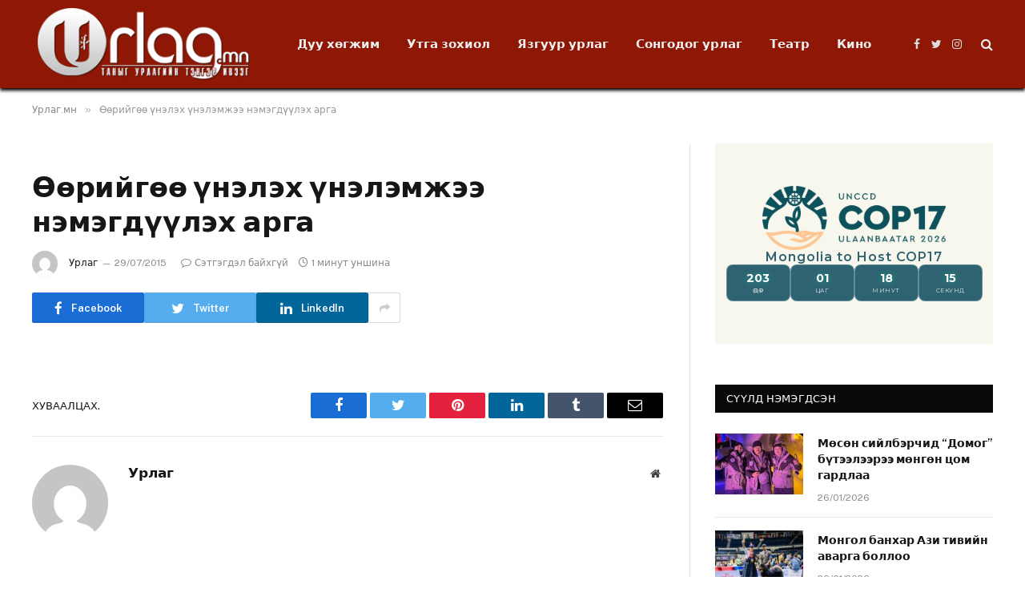

--- FILE ---
content_type: text/html; charset=UTF-8
request_url: https://urlag.mn/post/21692
body_size: 12657
content:

<!DOCTYPE html>
<html lang="mn" itemscope itemtype="https://schema.org/BlogPosting" class="s-light site-s-light">

<head>

	<meta charset="UTF-8" />
	<meta name="viewport" content="width=device-width, initial-scale=1" />
	<title>Өөрийгөө үнэлэх үнэлэмжээ нэмэгдүүлэх арга &#8211; Урлаг.мн</title><link rel="preload" as="font" href="https://urlag.mn/wp-content/themes/smart-mag/css/icons/fonts/ts-icons.woff2?v2.4" type="font/woff2" crossorigin="anonymous" />
<meta name='robots' content='max-image-preview:large' />
<link rel='dns-prefetch' href='//fonts.googleapis.com' />
<link rel="alternate" type="application/rss+xml" title="Урлаг.мн &raquo; хангамж" href="https://urlag.mn/feed" />
<link rel="alternate" type="application/rss+xml" title="Урлаг.мн &raquo; сэтгэгдлийн хангамж" href="https://urlag.mn/comments/feed" />
<link rel="alternate" title="oEmbed (JSON)" type="application/json+oembed" href="https://urlag.mn/wp-json/oembed/1.0/embed?url=https%3A%2F%2Furlag.mn%2Fpost%2F21692" />
<link rel="alternate" title="oEmbed (XML)" type="text/xml+oembed" href="https://urlag.mn/wp-json/oembed/1.0/embed?url=https%3A%2F%2Furlag.mn%2Fpost%2F21692&#038;format=xml" />
<style id='wp-img-auto-sizes-contain-inline-css' type='text/css'>
img:is([sizes=auto i],[sizes^="auto," i]){contain-intrinsic-size:3000px 1500px}
/*# sourceURL=wp-img-auto-sizes-contain-inline-css */
</style>
<style id='wp-emoji-styles-inline-css' type='text/css'>

	img.wp-smiley, img.emoji {
		display: inline !important;
		border: none !important;
		box-shadow: none !important;
		height: 1em !important;
		width: 1em !important;
		margin: 0 0.07em !important;
		vertical-align: -0.1em !important;
		background: none !important;
		padding: 0 !important;
	}
/*# sourceURL=wp-emoji-styles-inline-css */
</style>
<link rel='stylesheet' id='wp-block-library-css' href='https://urlag.mn/wp-includes/css/dist/block-library/style.min.css?ver=6.9' type='text/css' media='all' />
<style id='classic-theme-styles-inline-css' type='text/css'>
/*! This file is auto-generated */
.wp-block-button__link{color:#fff;background-color:#32373c;border-radius:9999px;box-shadow:none;text-decoration:none;padding:calc(.667em + 2px) calc(1.333em + 2px);font-size:1.125em}.wp-block-file__button{background:#32373c;color:#fff;text-decoration:none}
/*# sourceURL=/wp-includes/css/classic-themes.min.css */
</style>
<style id='global-styles-inline-css' type='text/css'>
:root{--wp--preset--aspect-ratio--square: 1;--wp--preset--aspect-ratio--4-3: 4/3;--wp--preset--aspect-ratio--3-4: 3/4;--wp--preset--aspect-ratio--3-2: 3/2;--wp--preset--aspect-ratio--2-3: 2/3;--wp--preset--aspect-ratio--16-9: 16/9;--wp--preset--aspect-ratio--9-16: 9/16;--wp--preset--color--black: #000000;--wp--preset--color--cyan-bluish-gray: #abb8c3;--wp--preset--color--white: #ffffff;--wp--preset--color--pale-pink: #f78da7;--wp--preset--color--vivid-red: #cf2e2e;--wp--preset--color--luminous-vivid-orange: #ff6900;--wp--preset--color--luminous-vivid-amber: #fcb900;--wp--preset--color--light-green-cyan: #7bdcb5;--wp--preset--color--vivid-green-cyan: #00d084;--wp--preset--color--pale-cyan-blue: #8ed1fc;--wp--preset--color--vivid-cyan-blue: #0693e3;--wp--preset--color--vivid-purple: #9b51e0;--wp--preset--gradient--vivid-cyan-blue-to-vivid-purple: linear-gradient(135deg,rgb(6,147,227) 0%,rgb(155,81,224) 100%);--wp--preset--gradient--light-green-cyan-to-vivid-green-cyan: linear-gradient(135deg,rgb(122,220,180) 0%,rgb(0,208,130) 100%);--wp--preset--gradient--luminous-vivid-amber-to-luminous-vivid-orange: linear-gradient(135deg,rgb(252,185,0) 0%,rgb(255,105,0) 100%);--wp--preset--gradient--luminous-vivid-orange-to-vivid-red: linear-gradient(135deg,rgb(255,105,0) 0%,rgb(207,46,46) 100%);--wp--preset--gradient--very-light-gray-to-cyan-bluish-gray: linear-gradient(135deg,rgb(238,238,238) 0%,rgb(169,184,195) 100%);--wp--preset--gradient--cool-to-warm-spectrum: linear-gradient(135deg,rgb(74,234,220) 0%,rgb(151,120,209) 20%,rgb(207,42,186) 40%,rgb(238,44,130) 60%,rgb(251,105,98) 80%,rgb(254,248,76) 100%);--wp--preset--gradient--blush-light-purple: linear-gradient(135deg,rgb(255,206,236) 0%,rgb(152,150,240) 100%);--wp--preset--gradient--blush-bordeaux: linear-gradient(135deg,rgb(254,205,165) 0%,rgb(254,45,45) 50%,rgb(107,0,62) 100%);--wp--preset--gradient--luminous-dusk: linear-gradient(135deg,rgb(255,203,112) 0%,rgb(199,81,192) 50%,rgb(65,88,208) 100%);--wp--preset--gradient--pale-ocean: linear-gradient(135deg,rgb(255,245,203) 0%,rgb(182,227,212) 50%,rgb(51,167,181) 100%);--wp--preset--gradient--electric-grass: linear-gradient(135deg,rgb(202,248,128) 0%,rgb(113,206,126) 100%);--wp--preset--gradient--midnight: linear-gradient(135deg,rgb(2,3,129) 0%,rgb(40,116,252) 100%);--wp--preset--font-size--small: 13px;--wp--preset--font-size--medium: 20px;--wp--preset--font-size--large: 36px;--wp--preset--font-size--x-large: 42px;--wp--preset--spacing--20: 0.44rem;--wp--preset--spacing--30: 0.67rem;--wp--preset--spacing--40: 1rem;--wp--preset--spacing--50: 1.5rem;--wp--preset--spacing--60: 2.25rem;--wp--preset--spacing--70: 3.38rem;--wp--preset--spacing--80: 5.06rem;--wp--preset--shadow--natural: 6px 6px 9px rgba(0, 0, 0, 0.2);--wp--preset--shadow--deep: 12px 12px 50px rgba(0, 0, 0, 0.4);--wp--preset--shadow--sharp: 6px 6px 0px rgba(0, 0, 0, 0.2);--wp--preset--shadow--outlined: 6px 6px 0px -3px rgb(255, 255, 255), 6px 6px rgb(0, 0, 0);--wp--preset--shadow--crisp: 6px 6px 0px rgb(0, 0, 0);}:where(.is-layout-flex){gap: 0.5em;}:where(.is-layout-grid){gap: 0.5em;}body .is-layout-flex{display: flex;}.is-layout-flex{flex-wrap: wrap;align-items: center;}.is-layout-flex > :is(*, div){margin: 0;}body .is-layout-grid{display: grid;}.is-layout-grid > :is(*, div){margin: 0;}:where(.wp-block-columns.is-layout-flex){gap: 2em;}:where(.wp-block-columns.is-layout-grid){gap: 2em;}:where(.wp-block-post-template.is-layout-flex){gap: 1.25em;}:where(.wp-block-post-template.is-layout-grid){gap: 1.25em;}.has-black-color{color: var(--wp--preset--color--black) !important;}.has-cyan-bluish-gray-color{color: var(--wp--preset--color--cyan-bluish-gray) !important;}.has-white-color{color: var(--wp--preset--color--white) !important;}.has-pale-pink-color{color: var(--wp--preset--color--pale-pink) !important;}.has-vivid-red-color{color: var(--wp--preset--color--vivid-red) !important;}.has-luminous-vivid-orange-color{color: var(--wp--preset--color--luminous-vivid-orange) !important;}.has-luminous-vivid-amber-color{color: var(--wp--preset--color--luminous-vivid-amber) !important;}.has-light-green-cyan-color{color: var(--wp--preset--color--light-green-cyan) !important;}.has-vivid-green-cyan-color{color: var(--wp--preset--color--vivid-green-cyan) !important;}.has-pale-cyan-blue-color{color: var(--wp--preset--color--pale-cyan-blue) !important;}.has-vivid-cyan-blue-color{color: var(--wp--preset--color--vivid-cyan-blue) !important;}.has-vivid-purple-color{color: var(--wp--preset--color--vivid-purple) !important;}.has-black-background-color{background-color: var(--wp--preset--color--black) !important;}.has-cyan-bluish-gray-background-color{background-color: var(--wp--preset--color--cyan-bluish-gray) !important;}.has-white-background-color{background-color: var(--wp--preset--color--white) !important;}.has-pale-pink-background-color{background-color: var(--wp--preset--color--pale-pink) !important;}.has-vivid-red-background-color{background-color: var(--wp--preset--color--vivid-red) !important;}.has-luminous-vivid-orange-background-color{background-color: var(--wp--preset--color--luminous-vivid-orange) !important;}.has-luminous-vivid-amber-background-color{background-color: var(--wp--preset--color--luminous-vivid-amber) !important;}.has-light-green-cyan-background-color{background-color: var(--wp--preset--color--light-green-cyan) !important;}.has-vivid-green-cyan-background-color{background-color: var(--wp--preset--color--vivid-green-cyan) !important;}.has-pale-cyan-blue-background-color{background-color: var(--wp--preset--color--pale-cyan-blue) !important;}.has-vivid-cyan-blue-background-color{background-color: var(--wp--preset--color--vivid-cyan-blue) !important;}.has-vivid-purple-background-color{background-color: var(--wp--preset--color--vivid-purple) !important;}.has-black-border-color{border-color: var(--wp--preset--color--black) !important;}.has-cyan-bluish-gray-border-color{border-color: var(--wp--preset--color--cyan-bluish-gray) !important;}.has-white-border-color{border-color: var(--wp--preset--color--white) !important;}.has-pale-pink-border-color{border-color: var(--wp--preset--color--pale-pink) !important;}.has-vivid-red-border-color{border-color: var(--wp--preset--color--vivid-red) !important;}.has-luminous-vivid-orange-border-color{border-color: var(--wp--preset--color--luminous-vivid-orange) !important;}.has-luminous-vivid-amber-border-color{border-color: var(--wp--preset--color--luminous-vivid-amber) !important;}.has-light-green-cyan-border-color{border-color: var(--wp--preset--color--light-green-cyan) !important;}.has-vivid-green-cyan-border-color{border-color: var(--wp--preset--color--vivid-green-cyan) !important;}.has-pale-cyan-blue-border-color{border-color: var(--wp--preset--color--pale-cyan-blue) !important;}.has-vivid-cyan-blue-border-color{border-color: var(--wp--preset--color--vivid-cyan-blue) !important;}.has-vivid-purple-border-color{border-color: var(--wp--preset--color--vivid-purple) !important;}.has-vivid-cyan-blue-to-vivid-purple-gradient-background{background: var(--wp--preset--gradient--vivid-cyan-blue-to-vivid-purple) !important;}.has-light-green-cyan-to-vivid-green-cyan-gradient-background{background: var(--wp--preset--gradient--light-green-cyan-to-vivid-green-cyan) !important;}.has-luminous-vivid-amber-to-luminous-vivid-orange-gradient-background{background: var(--wp--preset--gradient--luminous-vivid-amber-to-luminous-vivid-orange) !important;}.has-luminous-vivid-orange-to-vivid-red-gradient-background{background: var(--wp--preset--gradient--luminous-vivid-orange-to-vivid-red) !important;}.has-very-light-gray-to-cyan-bluish-gray-gradient-background{background: var(--wp--preset--gradient--very-light-gray-to-cyan-bluish-gray) !important;}.has-cool-to-warm-spectrum-gradient-background{background: var(--wp--preset--gradient--cool-to-warm-spectrum) !important;}.has-blush-light-purple-gradient-background{background: var(--wp--preset--gradient--blush-light-purple) !important;}.has-blush-bordeaux-gradient-background{background: var(--wp--preset--gradient--blush-bordeaux) !important;}.has-luminous-dusk-gradient-background{background: var(--wp--preset--gradient--luminous-dusk) !important;}.has-pale-ocean-gradient-background{background: var(--wp--preset--gradient--pale-ocean) !important;}.has-electric-grass-gradient-background{background: var(--wp--preset--gradient--electric-grass) !important;}.has-midnight-gradient-background{background: var(--wp--preset--gradient--midnight) !important;}.has-small-font-size{font-size: var(--wp--preset--font-size--small) !important;}.has-medium-font-size{font-size: var(--wp--preset--font-size--medium) !important;}.has-large-font-size{font-size: var(--wp--preset--font-size--large) !important;}.has-x-large-font-size{font-size: var(--wp--preset--font-size--x-large) !important;}
:where(.wp-block-post-template.is-layout-flex){gap: 1.25em;}:where(.wp-block-post-template.is-layout-grid){gap: 1.25em;}
:where(.wp-block-term-template.is-layout-flex){gap: 1.25em;}:where(.wp-block-term-template.is-layout-grid){gap: 1.25em;}
:where(.wp-block-columns.is-layout-flex){gap: 2em;}:where(.wp-block-columns.is-layout-grid){gap: 2em;}
:root :where(.wp-block-pullquote){font-size: 1.5em;line-height: 1.6;}
/*# sourceURL=global-styles-inline-css */
</style>
<link rel='stylesheet' id='smartmag-core-css' href='https://urlag.mn/wp-content/themes/smart-mag/style.css?ver=9.1.0' type='text/css' media='all' />
<style id='smartmag-core-inline-css' type='text/css'>
:root { --c-main: #ff0000;
--c-main-rgb: 255,0,0; }
.smart-head-main { --c-shadow: #0a0100; }
.smart-head-main .smart-head-top { background-color: #f71000; }
.s-dark .smart-head-main .smart-head-top,
.smart-head-main .s-dark.smart-head-top { background-color: #f22000; }
.smart-head-main .smart-head-mid { background-color: #8e1705; }


/*# sourceURL=smartmag-core-inline-css */
</style>
<link rel='stylesheet' id='smartmag-fonts-css' href='https://fonts.googleapis.com/css?family=Public+Sans%3A400%2C400i%2C500%2C600%2C700' type='text/css' media='all' />
<link rel='stylesheet' id='smartmag-magnific-popup-css' href='https://urlag.mn/wp-content/themes/smart-mag/css/lightbox.css?ver=9.1.0' type='text/css' media='all' />
<link rel='stylesheet' id='smartmag-icons-css' href='https://urlag.mn/wp-content/themes/smart-mag/css/icons/icons.css?ver=9.1.0' type='text/css' media='all' />
<script type="text/javascript" src="https://urlag.mn/wp-includes/js/jquery/jquery.min.js?ver=3.7.1" id="jquery-core-js"></script>
<script type="text/javascript" src="https://urlag.mn/wp-includes/js/jquery/jquery-migrate.min.js?ver=3.4.1" id="jquery-migrate-js"></script>

<!-- OG: 3.3.8 -->
<meta property="og:image" content="https://urlag.mn/wp-content/uploads/2023/07/cropped-fbLogoUrlag.jpg"><meta property="og:description" content="Өөрийгөө үнэлэх үнэлэмжээ нэмэгдүүлэх арга"><meta property="og:type" content="article"><meta property="og:locale" content="mn"><meta property="og:site_name" content="Урлаг.мн"><meta property="og:title" content="Өөрийгөө үнэлэх үнэлэмжээ нэмэгдүүлэх арга"><meta property="og:url" content="https://urlag.mn/post/21692">
<meta property="article:published_time" content="-001-11-30T00:00:00+00:00"><meta property="article:modified_time" content="-001-11-30T00:00:00+00:00"><meta property="article:author:username" content="Урлаг">
<meta property="twitter:partner" content="ogwp"><meta property="twitter:card" content="summary"><meta property="twitter:title" content="Өөрийгөө үнэлэх үнэлэмжээ нэмэгдүүлэх арга"><meta property="twitter:description" content="Өөрийгөө үнэлэх үнэлэмжээ нэмэгдүүлэх арга"><meta property="twitter:url" content="https://urlag.mn/post/21692"><meta property="twitter:label1" content="Reading time"><meta property="twitter:data1" content="Less than a minute">
<meta itemprop="image" content="https://urlag.mn/wp-content/uploads/2023/07/cropped-fbLogoUrlag.jpg"><meta itemprop="name" content="Өөрийгөө үнэлэх үнэлэмжээ нэмэгдүүлэх арга"><meta itemprop="description" content="Өөрийгөө үнэлэх үнэлэмжээ нэмэгдүүлэх арга"><meta itemprop="datePublished" content="1970-01-01"><meta itemprop="dateModified" content="-001-11-30T00:00:00+00:00">
<meta property="profile:username" content="Урлаг">
<!-- /OG -->

<link rel="https://api.w.org/" href="https://urlag.mn/wp-json/" /><link rel="alternate" title="JSON" type="application/json" href="https://urlag.mn/wp-json/wp/v2/posts/21692" /><link rel="EditURI" type="application/rsd+xml" title="RSD" href="https://urlag.mn/xmlrpc.php?rsd" />
<meta name="generator" content="WordPress 6.9" />
<link rel="canonical" href="https://urlag.mn/post/21692" />
<link rel='shortlink' href='https://urlag.mn/?p=21692' />

		<script>
		var BunyadSchemeKey = 'bunyad-scheme';
		(() => {
			const d = document.documentElement;
			const c = d.classList;
			var scheme = localStorage.getItem(BunyadSchemeKey);
			
			if (scheme) {
				d.dataset.origClass = c;
				scheme === 'dark' ? c.remove('s-light', 'site-s-light') : c.remove('s-dark', 'site-s-dark');
				c.add('site-s-' + scheme, 's-' + scheme);
			}
		})();
		</script>
		<meta name="generator" content="Elementor 3.34.1; features: additional_custom_breakpoints; settings: css_print_method-external, google_font-enabled, font_display-swap">
			<style>
				.e-con.e-parent:nth-of-type(n+4):not(.e-lazyloaded):not(.e-no-lazyload),
				.e-con.e-parent:nth-of-type(n+4):not(.e-lazyloaded):not(.e-no-lazyload) * {
					background-image: none !important;
				}
				@media screen and (max-height: 1024px) {
					.e-con.e-parent:nth-of-type(n+3):not(.e-lazyloaded):not(.e-no-lazyload),
					.e-con.e-parent:nth-of-type(n+3):not(.e-lazyloaded):not(.e-no-lazyload) * {
						background-image: none !important;
					}
				}
				@media screen and (max-height: 640px) {
					.e-con.e-parent:nth-of-type(n+2):not(.e-lazyloaded):not(.e-no-lazyload),
					.e-con.e-parent:nth-of-type(n+2):not(.e-lazyloaded):not(.e-no-lazyload) * {
						background-image: none !important;
					}
				}
			</style>
			<link rel="icon" href="https://urlag.mn/wp-content/uploads/2023/07/cropped-fbLogoUrlag-32x32.jpg" sizes="32x32" />
<link rel="icon" href="https://urlag.mn/wp-content/uploads/2023/07/cropped-fbLogoUrlag-192x192.jpg" sizes="192x192" />
<link rel="apple-touch-icon" href="https://urlag.mn/wp-content/uploads/2023/07/cropped-fbLogoUrlag-180x180.jpg" />
<meta name="msapplication-TileImage" content="https://urlag.mn/wp-content/uploads/2023/07/cropped-fbLogoUrlag-270x270.jpg" />
		<style type="text/css" id="wp-custom-css">
			.content .excerpt p{
   overflow: hidden;
   display: -webkit-box;
   -webkit-line-clamp: 2;
           line-clamp: 2; 
   -webkit-box-orient: vertical;
}

#content-song .read-more-btn{
	display: none;
}		</style>
		

</head>

<body class="wp-singular post-template-default single single-post postid-21692 single-format-standard wp-theme-smart-mag right-sidebar post-layout-modern has-lb has-lb-sm has-sb-sep layout-normal elementor-default elementor-kit-116891">



<div class="main-wrap">

	
<div class="off-canvas-backdrop"></div>
<div class="mobile-menu-container off-canvas s-dark hide-menu-lg" id="off-canvas">

	<div class="off-canvas-head">
		<a href="#" class="close"><i class="tsi tsi-times"></i></a>

		<div class="ts-logo">
			<img class="logo-mobile logo-image logo-image-dark" src="https://urlag.mn/wp-content/uploads/2023/07/logo.png" width="140" height="48" alt="Урлаг.мн"/><img class="logo-mobile logo-image" src="https://urlag.mn/wp-content/uploads/2023/07/logo.png" width="140" height="48" alt="Урлаг.мн"/>		</div>
	</div>

	<div class="off-canvas-content">

		
			<ul id="menu-off-canvas" class="mobile-menu"><li id="menu-item-116869" class="menu-item menu-item-type-taxonomy menu-item-object-category menu-item-116869"><a href="https://urlag.mn/cat/cat_1">Дуу хөгжим</a></li>
<li id="menu-item-116872" class="menu-item menu-item-type-taxonomy menu-item-object-category menu-item-116872"><a href="https://urlag.mn/cat/cat_6">Утга зохиол</a></li>
<li id="menu-item-116873" class="menu-item menu-item-type-taxonomy menu-item-object-category menu-item-116873"><a href="https://urlag.mn/cat/cat_7">Язгуур урлаг</a></li>
<li id="menu-item-129878" class="menu-item menu-item-type-taxonomy menu-item-object-category menu-item-129878"><a href="https://urlag.mn/cat/%d1%81%d0%be%d0%bd%d0%b3%d0%be%d0%b4%d0%be%d0%b3-%d1%83%d1%80%d0%bb%d0%b0%d0%b3">Сонгодог урлаг</a></li>
<li id="menu-item-124313" class="menu-item menu-item-type-taxonomy menu-item-object-category menu-item-124313"><a href="https://urlag.mn/cat/cat_57">Театр</a></li>
<li id="menu-item-132067" class="menu-item menu-item-type-taxonomy menu-item-object-category menu-item-132067"><a href="https://urlag.mn/cat/cat_49">Кино</a></li>
</ul>
		
		
		
		<div class="spc-social-block spc-social spc-social-b smart-head-social">
		
			
				<a href="https://www.facebook.com/urlagmn" class="link service s-facebook" target="_blank" rel="noopener">
					<i class="icon tsi tsi-facebook"></i>
					<span class="visuallyhidden">Facebook</span>
				</a>
									
			
				<a href="#" class="link service s-twitter" target="_blank" rel="noopener">
					<i class="icon tsi tsi-twitter"></i>
					<span class="visuallyhidden">Twitter</span>
				</a>
									
			
				<a href="#" class="link service s-instagram" target="_blank" rel="noopener">
					<i class="icon tsi tsi-instagram"></i>
					<span class="visuallyhidden">Instagram</span>
				</a>
									
			
		</div>

		
	</div>

</div>
<div class="smart-head smart-head-a smart-head-main" id="smart-head" data-sticky="auto" data-sticky-type="smart" data-sticky-full>
	
	<div class="smart-head-row smart-head-mid s-dark smart-head-row-full">

		<div class="inner wrap">

							
				<div class="items items-left ">
					<a href="https://urlag.mn/" title="Урлаг.мн" rel="home" class="logo-link ts-logo logo-is-image">
		<span>
			
				
					<img src="https://urlag.mn/wp-content/uploads/2023/07/logo.png" class="logo-image logo-image-dark" alt="Урлаг.мн" width="279" height="95"/><img loading="lazy" src="https://urlag.mn/wp-content/uploads/2023/07/logo.png" class="logo-image" alt="Урлаг.мн" width="279" height="95"/>
									 
					</span>
	</a>	<div class="nav-wrap">
		<nav class="navigation navigation-main nav-hov-a">
			<ul id="menu-off-canvas-1" class="menu"><li class="menu-item menu-item-type-taxonomy menu-item-object-category menu-cat-1 menu-item-116869"><a href="https://urlag.mn/cat/cat_1">Дуу хөгжим</a></li>
<li class="menu-item menu-item-type-taxonomy menu-item-object-category menu-cat-6 menu-item-116872"><a href="https://urlag.mn/cat/cat_6">Утга зохиол</a></li>
<li class="menu-item menu-item-type-taxonomy menu-item-object-category menu-cat-7 menu-item-116873"><a href="https://urlag.mn/cat/cat_7">Язгуур урлаг</a></li>
<li class="menu-item menu-item-type-taxonomy menu-item-object-category menu-cat-272 menu-item-129878"><a href="https://urlag.mn/cat/%d1%81%d0%be%d0%bd%d0%b3%d0%be%d0%b4%d0%be%d0%b3-%d1%83%d1%80%d0%bb%d0%b0%d0%b3">Сонгодог урлаг</a></li>
<li class="menu-item menu-item-type-taxonomy menu-item-object-category menu-cat-57 menu-item-124313"><a href="https://urlag.mn/cat/cat_57">Театр</a></li>
<li class="menu-item menu-item-type-taxonomy menu-item-object-category menu-cat-49 menu-item-132067"><a href="https://urlag.mn/cat/cat_49">Кино</a></li>
</ul>		</nav>
	</div>
				</div>

							
				<div class="items items-center empty">
								</div>

							
				<div class="items items-right ">
				
		<div class="spc-social-block spc-social spc-social-a smart-head-social">
		
			
				<a href="https://www.facebook.com/urlagmn" class="link service s-facebook" target="_blank" rel="noopener">
					<i class="icon tsi tsi-facebook"></i>
					<span class="visuallyhidden">Facebook</span>
				</a>
									
			
				<a href="#" class="link service s-twitter" target="_blank" rel="noopener">
					<i class="icon tsi tsi-twitter"></i>
					<span class="visuallyhidden">Twitter</span>
				</a>
									
			
				<a href="#" class="link service s-instagram" target="_blank" rel="noopener">
					<i class="icon tsi tsi-instagram"></i>
					<span class="visuallyhidden">Instagram</span>
				</a>
									
			
		</div>

		

	<a href="#" class="search-icon has-icon-only is-icon" title="Хайлт">
		<i class="tsi tsi-search"></i>
	</a>

				</div>

						
		</div>
	</div>

	</div>
<div class="smart-head smart-head-a smart-head-mobile" id="smart-head-mobile" data-sticky="mid" data-sticky-type="smart" data-sticky-full>
	
	<div class="smart-head-row smart-head-mid smart-head-row-3 s-dark smart-head-row-full">

		<div class="inner wrap">

							
				<div class="items items-left ">
				
<button class="offcanvas-toggle has-icon" type="button" aria-label="Menu">
	<span class="hamburger-icon hamburger-icon-a">
		<span class="inner"></span>
	</span>
</button>				</div>

							
				<div class="items items-center ">
					<a href="https://urlag.mn/" title="Урлаг.мн" rel="home" class="logo-link ts-logo logo-is-image">
		<span>
			
									<img class="logo-mobile logo-image logo-image-dark" src="https://urlag.mn/wp-content/uploads/2023/07/logo.png" width="140" height="48" alt="Урлаг.мн"/><img class="logo-mobile logo-image" src="https://urlag.mn/wp-content/uploads/2023/07/logo.png" width="140" height="48" alt="Урлаг.мн"/>									 
					</span>
	</a>				</div>

							
				<div class="items items-right ">
				

	<a href="#" class="search-icon has-icon-only is-icon" title="Хайлт">
		<i class="tsi tsi-search"></i>
	</a>

				</div>

						
		</div>
	</div>

	</div>
<nav class="breadcrumbs is-full-width breadcrumbs-a" id="breadcrumb"><div class="inner ts-contain "><span><a href="https://urlag.mn/"><span>Урлаг.мн</span></a></span><span class="delim">&raquo;</span><span class="current">Өөрийгөө үнэлэх үнэлэмжээ нэмэгдүүлэх арга</span></div></nav>
<div class="main ts-contain cf right-sidebar">
	
		

<div class="ts-row">
	<div class="col-8 main-content">

					<div class="the-post-header s-head-modern s-head-modern-a">
	<div class="post-meta post-meta-a post-meta-left post-meta-single has-below"><div class="post-meta-items meta-above"><span class="meta-item cat-labels">
						
						
					</span>
					</div><h1 class="is-title post-title">Өөрийгөө үнэлэх үнэлэмжээ нэмэгдүүлэх арга</h1><div class="post-meta-items meta-below has-author-img"><span class="meta-item post-author has-img"><img alt='Урлаг' src='https://secure.gravatar.com/avatar/4fcf64b6d00b75295bebe4ba139e0bfc224f789845751bffbd6b98518b614e08?s=32&#038;d=mm&#038;r=g' srcset='https://secure.gravatar.com/avatar/4fcf64b6d00b75295bebe4ba139e0bfc224f789845751bffbd6b98518b614e08?s=64&#038;d=mm&#038;r=g 2x' class='avatar avatar-32 photo' height='32' width='32' decoding='async'/><span class="by"> </span> <a href="https://urlag.mn/post/author/admin" title="Урлаг-н нийтлэлүүд" rel="author">Урлаг</a></span><span class="meta-item has-next-icon date"><time class="post-date" datetime="2015-07-29T14:22:00+08:00">29/07/2015</time></span><span class="has-next-icon meta-item comments has-icon"><a href="https://urlag.mn/post/21692#respond"><i class="tsi tsi-comment-o"></i>Сэтгэгдэл байхгүй</a></span><span class="meta-item read-time has-icon"><i class="tsi tsi-clock"></i>1 минут уншина</span></div></div>
<div class="post-share post-share-b spc-social-colors  post-share-b1">

		
	
		
		<a href="https://www.facebook.com/sharer.php?u=https%3A%2F%2Furlag.mn%2Fpost%2F21692" class="cf service s-facebook service-lg" 
			title="Share on Facebook" target="_blank" rel="nofollow noopener">
			<i class="tsi tsi-tsi tsi-facebook"></i>
			<span class="label">Facebook</span>
		</a>
			
		
		<a href="https://twitter.com/intent/tweet?url=https%3A%2F%2Furlag.mn%2Fpost%2F21692&#038;text=%D3%A8%D3%A9%D1%80%D0%B8%D0%B9%D0%B3%D3%A9%D3%A9%20%D2%AF%D0%BD%D1%8D%D0%BB%D1%8D%D1%85%20%D2%AF%D0%BD%D1%8D%D0%BB%D1%8D%D0%BC%D0%B6%D1%8D%D1%8D%20%D0%BD%D1%8D%D0%BC%D1%8D%D0%B3%D0%B4%D2%AF%D2%AF%D0%BB%D1%8D%D1%85%20%D0%B0%D1%80%D0%B3%D0%B0" class="cf service s-twitter service-lg" 
			title="Share on X (Twitter)" target="_blank" rel="nofollow noopener">
			<i class="tsi tsi-tsi tsi-twitter"></i>
			<span class="label">Twitter</span>
		</a>
			
		
		<a href="https://www.linkedin.com/shareArticle?mini=true&#038;url=https%3A%2F%2Furlag.mn%2Fpost%2F21692" class="cf service s-linkedin service-lg" 
			title="Share on LinkedIn" target="_blank" rel="nofollow noopener">
			<i class="tsi tsi-tsi tsi-linkedin"></i>
			<span class="label">LinkedIn</span>
		</a>
			
		
		<a href="/cdn-cgi/l/email-protection#[base64]" class="cf service s-email service-sm" title="Share via Email" target="_blank" rel="nofollow noopener">
			<i class="tsi tsi-tsi tsi-envelope-o"></i>
			<span class="label">Имэйл</span>
		</a>
			
		
		<a href="https://t.me/share/url?url=https%3A%2F%2Furlag.mn%2Fpost%2F21692&#038;title=%D3%A8%D3%A9%D1%80%D0%B8%D0%B9%D0%B3%D3%A9%D3%A9%20%D2%AF%D0%BD%D1%8D%D0%BB%D1%8D%D1%85%20%D2%AF%D0%BD%D1%8D%D0%BB%D1%8D%D0%BC%D0%B6%D1%8D%D1%8D%20%D0%BD%D1%8D%D0%BC%D1%8D%D0%B3%D0%B4%D2%AF%D2%AF%D0%BB%D1%8D%D1%85%20%D0%B0%D1%80%D0%B3%D0%B0" class="cf service s-telegram service-sm" 
			title="Share on Telegram" target="_blank" rel="nofollow noopener">
			<i class="tsi tsi-tsi tsi-telegram"></i>
			<span class="label">Telegram</span>
		</a>
			
		
		<a href="https://wa.me/?text=%D3%A8%D3%A9%D1%80%D0%B8%D0%B9%D0%B3%D3%A9%D3%A9%20%D2%AF%D0%BD%D1%8D%D0%BB%D1%8D%D1%85%20%D2%AF%D0%BD%D1%8D%D0%BB%D1%8D%D0%BC%D0%B6%D1%8D%D1%8D%20%D0%BD%D1%8D%D0%BC%D1%8D%D0%B3%D0%B4%D2%AF%D2%AF%D0%BB%D1%8D%D1%85%20%D0%B0%D1%80%D0%B3%D0%B0%20https%3A%2F%2Furlag.mn%2Fpost%2F21692" class="cf service s-whatsapp service-sm" 
			title="Share on WhatsApp" target="_blank" rel="nofollow noopener">
			<i class="tsi tsi-tsi tsi-whatsapp"></i>
			<span class="label">WhatsApp</span>
		</a>
			
	
		
			<a href="#" class="show-more" title="Show More Social Sharing"><i class="tsi tsi-share"></i></a>
	
		
</div>
	
	
</div>		
					<div class="single-featured">	
	<div class="featured">
			</div>

	</div>
		
		<div class="the-post s-post-modern">

			<article id="post-21692" class="post-21692 post type-post status-publish format-standard">
				
<div class="post-content-wrap has-share-float">
						<div class="post-share-float share-float-b is-hidden spc-social-colors spc-social-colored">
	<div class="inner">
					<span class="share-text">Share</span>
		
		<div class="services">
					
				
			<a href="https://www.facebook.com/sharer.php?u=https%3A%2F%2Furlag.mn%2Fpost%2F21692" class="cf service s-facebook" target="_blank" title="Facebook" rel="nofollow noopener">
				<i class="tsi tsi-facebook"></i>
				<span class="label">Facebook</span>
			</a>
				
				
			<a href="https://twitter.com/intent/tweet?url=https%3A%2F%2Furlag.mn%2Fpost%2F21692&text=%D3%A8%D3%A9%D1%80%D0%B8%D0%B9%D0%B3%D3%A9%D3%A9%20%D2%AF%D0%BD%D1%8D%D0%BB%D1%8D%D1%85%20%D2%AF%D0%BD%D1%8D%D0%BB%D1%8D%D0%BC%D0%B6%D1%8D%D1%8D%20%D0%BD%D1%8D%D0%BC%D1%8D%D0%B3%D0%B4%D2%AF%D2%AF%D0%BB%D1%8D%D1%85%20%D0%B0%D1%80%D0%B3%D0%B0" class="cf service s-twitter" target="_blank" title="Twitter" rel="nofollow noopener">
				<i class="tsi tsi-twitter"></i>
				<span class="label">Twitter</span>
			</a>
				
				
			<a href="https://www.linkedin.com/shareArticle?mini=true&url=https%3A%2F%2Furlag.mn%2Fpost%2F21692" class="cf service s-linkedin" target="_blank" title="LinkedIn" rel="nofollow noopener">
				<i class="tsi tsi-linkedin"></i>
				<span class="label">LinkedIn</span>
			</a>
				
				
			<a href="https://pinterest.com/pin/create/button/?url=https%3A%2F%2Furlag.mn%2Fpost%2F21692&media=&description=%D3%A8%D3%A9%D1%80%D0%B8%D0%B9%D0%B3%D3%A9%D3%A9%20%D2%AF%D0%BD%D1%8D%D0%BB%D1%8D%D1%85%20%D2%AF%D0%BD%D1%8D%D0%BB%D1%8D%D0%BC%D0%B6%D1%8D%D1%8D%20%D0%BD%D1%8D%D0%BC%D1%8D%D0%B3%D0%B4%D2%AF%D2%AF%D0%BB%D1%8D%D1%85%20%D0%B0%D1%80%D0%B3%D0%B0" class="cf service s-pinterest" target="_blank" title="Pinterest" rel="nofollow noopener">
				<i class="tsi tsi-pinterest-p"></i>
				<span class="label">Pinterest</span>
			</a>
				
				
			<a href="/cdn-cgi/l/email-protection#[base64]" class="cf service s-email" target="_blank" title="Имэйл" rel="nofollow noopener">
				<i class="tsi tsi-envelope-o"></i>
				<span class="label">Имэйл</span>
			</a>
				
		
					
		</div>
	</div>		
</div>
			
	<div class="post-content cf entry-content content-spacious">

		
				
		
				
		
		
		
	</div>
</div>
	
			</article>

			
	
	<div class="post-share-bot">
		<span class="info">Хуваалцах.</span>
		
		<span class="share-links spc-social spc-social-colors spc-social-bg">

			
			
				<a href="https://www.facebook.com/sharer.php?u=https%3A%2F%2Furlag.mn%2Fpost%2F21692" class="service s-facebook tsi tsi-facebook" 
					title="Share on Facebook" target="_blank" rel="nofollow noopener">
					<span class="visuallyhidden">Facebook</span>
				</a>
					
			
				<a href="https://twitter.com/intent/tweet?url=https%3A%2F%2Furlag.mn%2Fpost%2F21692&#038;text=%D3%A8%D3%A9%D1%80%D0%B8%D0%B9%D0%B3%D3%A9%D3%A9%20%D2%AF%D0%BD%D1%8D%D0%BB%D1%8D%D1%85%20%D2%AF%D0%BD%D1%8D%D0%BB%D1%8D%D0%BC%D0%B6%D1%8D%D1%8D%20%D0%BD%D1%8D%D0%BC%D1%8D%D0%B3%D0%B4%D2%AF%D2%AF%D0%BB%D1%8D%D1%85%20%D0%B0%D1%80%D0%B3%D0%B0" class="service s-twitter tsi tsi-twitter" 
					title="Share on X (Twitter)" target="_blank" rel="nofollow noopener">
					<span class="visuallyhidden">Twitter</span>
				</a>
					
			
				<a href="https://pinterest.com/pin/create/button/?url=https%3A%2F%2Furlag.mn%2Fpost%2F21692&#038;media=&#038;description=%D3%A8%D3%A9%D1%80%D0%B8%D0%B9%D0%B3%D3%A9%D3%A9%20%D2%AF%D0%BD%D1%8D%D0%BB%D1%8D%D1%85%20%D2%AF%D0%BD%D1%8D%D0%BB%D1%8D%D0%BC%D0%B6%D1%8D%D1%8D%20%D0%BD%D1%8D%D0%BC%D1%8D%D0%B3%D0%B4%D2%AF%D2%AF%D0%BB%D1%8D%D1%85%20%D0%B0%D1%80%D0%B3%D0%B0" class="service s-pinterest tsi tsi-pinterest" 
					title="Share on Pinterest" target="_blank" rel="nofollow noopener">
					<span class="visuallyhidden">Pinterest</span>
				</a>
					
			
				<a href="https://www.linkedin.com/shareArticle?mini=true&#038;url=https%3A%2F%2Furlag.mn%2Fpost%2F21692" class="service s-linkedin tsi tsi-linkedin" 
					title="Share on LinkedIn" target="_blank" rel="nofollow noopener">
					<span class="visuallyhidden">LinkedIn</span>
				</a>
					
			
				<a href="https://www.tumblr.com/share/link?url=https%3A%2F%2Furlag.mn%2Fpost%2F21692&#038;name=%D3%A8%D3%A9%D1%80%D0%B8%D0%B9%D0%B3%D3%A9%D3%A9%20%D2%AF%D0%BD%D1%8D%D0%BB%D1%8D%D1%85%20%D2%AF%D0%BD%D1%8D%D0%BB%D1%8D%D0%BC%D0%B6%D1%8D%D1%8D%20%D0%BD%D1%8D%D0%BC%D1%8D%D0%B3%D0%B4%D2%AF%D2%AF%D0%BB%D1%8D%D1%85%20%D0%B0%D1%80%D0%B3%D0%B0" class="service s-tumblr tsi tsi-tumblr" 
					title="Share on Tumblr" target="_blank" rel="nofollow noopener">
					<span class="visuallyhidden">Tumblr</span>
				</a>
					
			
				<a href="/cdn-cgi/l/email-protection#[base64]" class="service s-email tsi tsi-envelope-o" title="Share via Email" target="_blank" rel="nofollow noopener">
					<span class="visuallyhidden">Имэйл</span>
				</a>
					
			
			
		</span>
	</div>
	



	<div class="author-box">
			<section class="author-info">
	
		<img alt='' src='https://secure.gravatar.com/avatar/4fcf64b6d00b75295bebe4ba139e0bfc224f789845751bffbd6b98518b614e08?s=95&#038;d=mm&#038;r=g' srcset='https://secure.gravatar.com/avatar/4fcf64b6d00b75295bebe4ba139e0bfc224f789845751bffbd6b98518b614e08?s=190&#038;d=mm&#038;r=g 2x' class='avatar avatar-95 photo' height='95' width='95' decoding='async'/>		
		<div class="description">
			<a href="https://urlag.mn/post/author/admin" title="Урлаг-н нийтлэлүүд" rel="author">Урлаг</a>			
			<ul class="social-icons">
							
				<li>
					<a href="https://urlag.mn" class="icon tsi tsi-home" title="Вэбсайт"> 
						<span class="visuallyhidden">Вэбсайт</span></a>				
				</li>
				
				
						</ul>
			
			<p class="bio"></p>
		</div>
		
	</section>	</div>

			
			<div class="comments">
				
	

	

	<div id="comments" class="comments-area ">

			<p class="nocomments">Сэтгэгдэл хаалттай</p>
		
	
	
	</div><!-- #comments -->
			</div>

		</div>
	</div>
	
			
	
	<aside class="col-4 main-sidebar has-sep" data-sticky="1">
	
			<div class="inner theiaStickySidebar">
		
			<div id="custom_html-4" class="widget_text widget widget_custom_html"><div class="textwidget custom-html-widget"><iframe src="https://dorgio.mn/banner/cop17/index.html" style="width:350px; height:250px; border:0"></iframe></div></div>
		<div id="smartmag-block-posts-small-2" class="widget ts-block-widget smartmag-widget-posts-small">		
		<div class="block">
					<section class="block-wrap block-posts-small block-sc mb-none" data-id="1" data-block="{&quot;id&quot;:&quot;posts-small&quot;,&quot;props&quot;:{&quot;cat_labels&quot;:false,&quot;cat_labels_pos&quot;:&quot;bot-left&quot;,&quot;reviews&quot;:&quot;bars&quot;,&quot;post_formats_pos&quot;:&quot;center&quot;,&quot;load_more_style&quot;:&quot;a&quot;,&quot;meta_cat_style&quot;:&quot;text&quot;,&quot;media_style_shadow&quot;:0,&quot;meta_above&quot;:[],&quot;meta_below&quot;:[&quot;date&quot;],&quot;media_ratio&quot;:&quot;&quot;,&quot;media_ratio_custom&quot;:&quot;&quot;,&quot;media_width&quot;:&quot;&quot;,&quot;excerpts&quot;:false,&quot;excerpt_length&quot;:&quot;15&quot;,&quot;read_more&quot;:&quot;&quot;,&quot;heading&quot;:&quot;\u0421\u04af\u04af\u043b\u0434 \u043d\u044d\u043c\u044d\u0433\u0434\u0441\u044d\u043d&quot;,&quot;posts&quot;:&quot;5&quot;,&quot;pagination&quot;:&quot;1&quot;,&quot;pagination_type&quot;:&quot;load-more&quot;,&quot;space_below&quot;:&quot;none&quot;,&quot;style&quot;:&quot;a&quot;,&quot;container_width&quot;:&quot;33&quot;,&quot;query_type&quot;:&quot;custom&quot;,&quot;sort_order&quot;:&quot;desc&quot;,&quot;post_type&quot;:&quot;post&quot;,&quot;heading_more&quot;:&quot;a&quot;,&quot;is_sc_call&quot;:true,&quot;meta_items_default&quot;:true}}">

			<div class="widget-title block-head block-head-ac block-head block-head-ac block-head-g is-left has-style"><h5 class="heading">Сүүлд нэмэгдсэн</h5></div>	
			<div class="block-content">
				
	<div class="loop loop-small loop-small-a loop-sep loop-small-sep grid grid-1 md:grid-1 sm:grid-1 xs:grid-1">

					
<article class="l-post small-post small-a-post m-pos-left">

	
			<div class="media">

		
			<a href="https://urlag.mn/post/138187" class="image-link media-ratio ar-bunyad-thumb" title="Мөсөн сийлбэрчид “Домог” бүтээлээрээ мөнгөн цом гардлаа"><span data-bgsrc="https://urlag.mn/wp-content/uploads/2026/01/FB_IMG_17694042157021-300x225.jpg" class="img bg-cover wp-post-image attachment-medium size-medium lazyload" data-bgset="https://urlag.mn/wp-content/uploads/2026/01/FB_IMG_17694042157021-300x225.jpg 300w, https://urlag.mn/wp-content/uploads/2026/01/FB_IMG_17694042157021-1024x767.jpg 1024w, https://urlag.mn/wp-content/uploads/2026/01/FB_IMG_17694042157021-768x576.jpg 768w, https://urlag.mn/wp-content/uploads/2026/01/FB_IMG_17694042157021-150x112.jpg 150w, https://urlag.mn/wp-content/uploads/2026/01/FB_IMG_17694042157021-450x337.jpg 450w, https://urlag.mn/wp-content/uploads/2026/01/FB_IMG_17694042157021-1200x899.jpg 1200w, https://urlag.mn/wp-content/uploads/2026/01/FB_IMG_17694042157021.jpg 1536w" data-sizes="(max-width: 110px) 100vw, 110px"></span></a>			
			
			
			
		
		</div>
	

	
		<div class="content">

			<div class="post-meta post-meta-a post-meta-left has-below"><h4 class="is-title post-title"><a href="https://urlag.mn/post/138187">Мөсөн сийлбэрчид “Домог” бүтээлээрээ мөнгөн цом гардлаа</a></h4><div class="post-meta-items meta-below"><span class="meta-item date"><span class="date-link"><time class="post-date" datetime="2026-01-26T15:00:33+08:00">26/01/2026</time></span></span></div></div>			
			
			
		</div>

	
</article>	
					
<article class="l-post small-post small-a-post m-pos-left">

	
			<div class="media">

		
			<a href="https://urlag.mn/post/138169" class="image-link media-ratio ar-bunyad-thumb" title="Монгол банхар Ази тивийн аварга боллоо"><span data-bgsrc="https://urlag.mn/wp-content/uploads/2026/01/26012026-1769393530-1241781460-618281494_3599693636871113_7303346477298422013_n-300x200.jpg" class="img bg-cover wp-post-image attachment-medium size-medium lazyload" data-bgset="https://urlag.mn/wp-content/uploads/2026/01/26012026-1769393530-1241781460-618281494_3599693636871113_7303346477298422013_n-300x200.jpg 300w, https://urlag.mn/wp-content/uploads/2026/01/26012026-1769393530-1241781460-618281494_3599693636871113_7303346477298422013_n-768x511.jpg 768w, https://urlag.mn/wp-content/uploads/2026/01/26012026-1769393530-1241781460-618281494_3599693636871113_7303346477298422013_n-150x100.jpg 150w, https://urlag.mn/wp-content/uploads/2026/01/26012026-1769393530-1241781460-618281494_3599693636871113_7303346477298422013_n-450x300.jpg 450w, https://urlag.mn/wp-content/uploads/2026/01/26012026-1769393530-1241781460-618281494_3599693636871113_7303346477298422013_n.jpg 1000w" data-sizes="(max-width: 110px) 100vw, 110px"></span></a>			
			
			
			
		
		</div>
	

	
		<div class="content">

			<div class="post-meta post-meta-a post-meta-left has-below"><h4 class="is-title post-title"><a href="https://urlag.mn/post/138169">Монгол банхар Ази тивийн аварга боллоо</a></h4><div class="post-meta-items meta-below"><span class="meta-item date"><span class="date-link"><time class="post-date" datetime="2026-01-26T14:00:52+08:00">26/01/2026</time></span></span></div></div>			
			
			
		</div>

	
</article>	
					
<article class="l-post small-post small-a-post m-pos-left">

	
			<div class="media">

		
			<a href="https://urlag.mn/post/138153" class="image-link media-ratio ar-bunyad-thumb" title="Дорнод аймгийн Хөгжимт драмын театрын симфони найрал хөгжим киноны хөгжмүүдийг эгшиглүүллээ"><span data-bgsrc="https://urlag.mn/wp-content/uploads/2026/01/e4bcbb57c6f723918e8ec71e5640624e-300x169.png" class="img bg-cover wp-post-image attachment-medium size-medium lazyload" data-bgset="https://urlag.mn/wp-content/uploads/2026/01/e4bcbb57c6f723918e8ec71e5640624e-300x169.png 300w, https://urlag.mn/wp-content/uploads/2026/01/e4bcbb57c6f723918e8ec71e5640624e-768x432.png 768w, https://urlag.mn/wp-content/uploads/2026/01/e4bcbb57c6f723918e8ec71e5640624e-150x84.png 150w, https://urlag.mn/wp-content/uploads/2026/01/e4bcbb57c6f723918e8ec71e5640624e-450x253.png 450w, https://urlag.mn/wp-content/uploads/2026/01/e4bcbb57c6f723918e8ec71e5640624e.png 825w" data-sizes="(max-width: 110px) 100vw, 110px"></span></a>			
			
			
			
		
		</div>
	

	
		<div class="content">

			<div class="post-meta post-meta-a post-meta-left has-below"><h4 class="is-title post-title"><a href="https://urlag.mn/post/138153">Дорнод аймгийн Хөгжимт драмын театрын симфони найрал хөгжим киноны хөгжмүүдийг эгшиглүүллээ</a></h4><div class="post-meta-items meta-below"><span class="meta-item date"><span class="date-link"><time class="post-date" datetime="2026-01-26T13:00:38+08:00">26/01/2026</time></span></span></div></div>			
			
			
		</div>

	
</article>	
					
<article class="l-post small-post small-a-post m-pos-left">

	
			<div class="media">

		
			<a href="https://urlag.mn/post/138146" class="image-link media-ratio ar-bunyad-thumb" title="Б.Явуухулангийн &#8220;Тэхийн зогсоол&#8221; дуулиас сэдэвлэсэн ижил нэрт уран сайхны кино энэ онд нээлтээ хийнэ"><span data-bgsrc="https://urlag.mn/wp-content/uploads/2026/01/621304935_1547903749805153_6353245124987121137_n-300x169.jpg" class="img bg-cover wp-post-image attachment-medium size-medium lazyload" data-bgset="https://urlag.mn/wp-content/uploads/2026/01/621304935_1547903749805153_6353245124987121137_n-300x169.jpg 300w, https://urlag.mn/wp-content/uploads/2026/01/621304935_1547903749805153_6353245124987121137_n-1024x576.jpg 1024w, https://urlag.mn/wp-content/uploads/2026/01/621304935_1547903749805153_6353245124987121137_n-768x432.jpg 768w, https://urlag.mn/wp-content/uploads/2026/01/621304935_1547903749805153_6353245124987121137_n-1536x864.jpg 1536w, https://urlag.mn/wp-content/uploads/2026/01/621304935_1547903749805153_6353245124987121137_n-150x84.jpg 150w, https://urlag.mn/wp-content/uploads/2026/01/621304935_1547903749805153_6353245124987121137_n-450x253.jpg 450w, https://urlag.mn/wp-content/uploads/2026/01/621304935_1547903749805153_6353245124987121137_n-1200x675.jpg 1200w, https://urlag.mn/wp-content/uploads/2026/01/621304935_1547903749805153_6353245124987121137_n.jpg 2048w" data-sizes="(max-width: 110px) 100vw, 110px"></span></a>			
			
			
			
		
		</div>
	

	
		<div class="content">

			<div class="post-meta post-meta-a post-meta-left has-below"><h4 class="is-title post-title"><a href="https://urlag.mn/post/138146">Б.Явуухулангийн &#8220;Тэхийн зогсоол&#8221; дуулиас сэдэвлэсэн ижил нэрт уран сайхны кино энэ онд нээлтээ хийнэ</a></h4><div class="post-meta-items meta-below"><span class="meta-item date"><span class="date-link"><time class="post-date" datetime="2026-01-26T12:00:28+08:00">26/01/2026</time></span></span></div></div>			
			
			
		</div>

	
</article>	
					
<article class="l-post small-post small-a-post m-pos-left">

	
			<div class="media">

		
			<a href="https://urlag.mn/post/138137" class="image-link media-ratio ar-bunyad-thumb" title="“Хувь заяаны хүлээс” уянгын драмын жүжиг үзэгчдийн хүртээл болно"><span data-bgsrc="https://urlag.mn/wp-content/uploads/2026/01/SNOW_20260126_110824_081-300x158.webp" class="img bg-cover wp-post-image attachment-medium size-medium lazyload" data-bgset="https://urlag.mn/wp-content/uploads/2026/01/SNOW_20260126_110824_081-300x158.webp 300w, https://urlag.mn/wp-content/uploads/2026/01/SNOW_20260126_110824_081-1024x538.webp 1024w, https://urlag.mn/wp-content/uploads/2026/01/SNOW_20260126_110824_081-768x403.webp 768w, https://urlag.mn/wp-content/uploads/2026/01/SNOW_20260126_110824_081-150x79.webp 150w, https://urlag.mn/wp-content/uploads/2026/01/SNOW_20260126_110824_081-450x236.webp 450w, https://urlag.mn/wp-content/uploads/2026/01/SNOW_20260126_110824_081-1200x630.webp 1200w, https://urlag.mn/wp-content/uploads/2026/01/SNOW_20260126_110824_081.webp 1280w" data-sizes="(max-width: 110px) 100vw, 110px"></span></a>			
			
			
			
		
		</div>
	

	
		<div class="content">

			<div class="post-meta post-meta-a post-meta-left has-below"><h4 class="is-title post-title"><a href="https://urlag.mn/post/138137">“Хувь заяаны хүлээс” уянгын драмын жүжиг үзэгчдийн хүртээл болно</a></h4><div class="post-meta-items meta-below"><span class="meta-item date"><span class="date-link"><time class="post-date" datetime="2026-01-26T11:00:18+08:00">26/01/2026</time></span></span></div></div>			
			
			
		</div>

	
</article>	
		
	</div>

	

	
		
	<div class="main-pagination pagination-more" data-type="load-more">
		<a href="https://urlag.mn/post/21692/page/2" class="ts-button load-button load-button-a ts-button-alt" data-page="1">
				Дараахи 
				<i class="icon tsi tsi-repeat"></i>
		</a>
	</div>	
	
	

				</div>

		</section>
				</div>

		</div>		</div>
	
	</aside>
	
</div>
	</div>

			<footer class="main-footer cols-gap-lg footer-bold s-dark">

						<div class="upper-footer bold-footer-upper">
			<div class="ts-contain wrap">
				<div class="widgets row cf">
									</div>
			</div>
		</div>
		
	
			<div class="lower-footer bold-footer-lower">
			<div class="ts-contain inner">

				

				
		<div class="spc-social-block spc-social spc-social-b ">
		
			
				<a href="https://www.facebook.com/urlagmn" class="link service s-facebook" target="_blank" rel="noopener">
					<i class="icon tsi tsi-facebook"></i>
					<span class="visuallyhidden">Facebook</span>
				</a>
									
			
				<a href="#" class="link service s-twitter" target="_blank" rel="noopener">
					<i class="icon tsi tsi-twitter"></i>
					<span class="visuallyhidden">Twitter</span>
				</a>
									
			
				<a href="#" class="link service s-instagram" target="_blank" rel="noopener">
					<i class="icon tsi tsi-instagram"></i>
					<span class="visuallyhidden">Instagram</span>
				</a>
									
			
				<a href="#" class="link service s-pinterest" target="_blank" rel="noopener">
					<i class="icon tsi tsi-pinterest-p"></i>
					<span class="visuallyhidden">Pinterest</span>
				</a>
									
			
		</div>

		
											
						<div class="links">
							<div class="menu-footer-bottom-menu-container"><ul id="menu-footer-bottom-menu" class="menu"><li id="menu-item-116867" class="menu-item menu-item-type-post_type menu-item-object-page menu-item-privacy-policy menu-item-116867"><a rel="privacy-policy" href="https://urlag.mn/about-us">Бидний тухай</a></li>
<li id="menu-item-116517" class="menu-item menu-item-type-post_type menu-item-object-page menu-item-116517"><a href="https://urlag.mn/contact-us">Холбоо барих</a></li>
</ul></div>						</div>
						
				
				<div class="copyright">
					&copy; 2009-2026 зохиогчын эрх хуулиар хамгаалагдсан.				</div>
			</div>
		</div>		
			</footer>
		
	
</div><!-- .main-wrap -->



	<div class="search-modal-wrap" data-scheme="dark">
		<div class="search-modal-box" role="dialog" aria-modal="true">

			<form method="get" class="search-form" action="https://urlag.mn/">
				<input type="search" class="search-field live-search-query" name="s" placeholder="Хайх ..." value="" required />

				<button type="submit" class="search-submit visuallyhidden">Submit</button>

				<p class="message">
					Хайх утгаа бичээд <em>Enter</em> дарна уу. Болих бол <em>Esc</em> дарна уу.				</p>
						
			</form>

		</div>
	</div>


<script data-cfasync="false" src="/cdn-cgi/scripts/5c5dd728/cloudflare-static/email-decode.min.js"></script><script type="speculationrules">
{"prefetch":[{"source":"document","where":{"and":[{"href_matches":"/*"},{"not":{"href_matches":["/wp-*.php","/wp-admin/*","/wp-content/uploads/*","/wp-content/*","/wp-content/plugins/*","/wp-content/themes/smart-mag/*","/*\\?(.+)"]}},{"not":{"selector_matches":"a[rel~=\"nofollow\"]"}},{"not":{"selector_matches":".no-prefetch, .no-prefetch a"}}]},"eagerness":"conservative"}]}
</script>
			<script>
				const lazyloadRunObserver = () => {
					const lazyloadBackgrounds = document.querySelectorAll( `.e-con.e-parent:not(.e-lazyloaded)` );
					const lazyloadBackgroundObserver = new IntersectionObserver( ( entries ) => {
						entries.forEach( ( entry ) => {
							if ( entry.isIntersecting ) {
								let lazyloadBackground = entry.target;
								if( lazyloadBackground ) {
									lazyloadBackground.classList.add( 'e-lazyloaded' );
								}
								lazyloadBackgroundObserver.unobserve( entry.target );
							}
						});
					}, { rootMargin: '200px 0px 200px 0px' } );
					lazyloadBackgrounds.forEach( ( lazyloadBackground ) => {
						lazyloadBackgroundObserver.observe( lazyloadBackground );
					} );
				};
				const events = [
					'DOMContentLoaded',
					'elementor/lazyload/observe',
				];
				events.forEach( ( event ) => {
					document.addEventListener( event, lazyloadRunObserver );
				} );
			</script>
			<script type="application/ld+json">{"@context":"https:\/\/schema.org","@type":"BreadcrumbList","itemListElement":[{"@type":"ListItem","position":1,"item":{"@type":"WebPage","@id":"https:\/\/urlag.mn\/","name":"\u0423\u0440\u043b\u0430\u0433.\u043c\u043d"}},{"@type":"ListItem","position":2,"item":{"@type":"WebPage","@id":"https:\/\/urlag.mn\/post\/21692","name":"\u04e8\u04e9\u0440\u0438\u0439\u0433\u04e9\u04e9 \u04af\u043d\u044d\u043b\u044d\u0445 \u04af\u043d\u044d\u043b\u044d\u043c\u0436\u044d\u044d \u043d\u044d\u043c\u044d\u0433\u0434\u04af\u04af\u043b\u044d\u0445 \u0430\u0440\u0433\u0430"}}]}</script>
<script type="text/javascript" id="smartmag-lazyload-js-extra">
/* <![CDATA[ */
var BunyadLazy = {"type":"normal"};
//# sourceURL=smartmag-lazyload-js-extra
/* ]]> */
</script>
<script type="text/javascript" src="https://urlag.mn/wp-content/themes/smart-mag/js/lazyload.js?ver=9.1.0" id="smartmag-lazyload-js"></script>
<script type="text/javascript" src="https://urlag.mn/wp-content/themes/smart-mag/js/jquery.mfp-lightbox.js?ver=9.1.0" id="magnific-popup-js"></script>
<script type="text/javascript" src="https://urlag.mn/wp-content/themes/smart-mag/js/jquery.sticky-sidebar.js?ver=9.1.0" id="theia-sticky-sidebar-js"></script>
<script type="text/javascript" id="smartmag-theme-js-extra">
/* <![CDATA[ */
var Bunyad = {"ajaxurl":"https://urlag.mn/wp-admin/admin-ajax.php"};
//# sourceURL=smartmag-theme-js-extra
/* ]]> */
</script>
<script type="text/javascript" src="https://urlag.mn/wp-content/themes/smart-mag/js/theme.js?ver=9.1.0" id="smartmag-theme-js"></script>
<script type="text/javascript" src="https://urlag.mn/wp-content/themes/smart-mag/js/float-share.js?ver=9.1.0" id="smartmag-float-share-js"></script>
<script id="wp-emoji-settings" type="application/json">
{"baseUrl":"https://s.w.org/images/core/emoji/17.0.2/72x72/","ext":".png","svgUrl":"https://s.w.org/images/core/emoji/17.0.2/svg/","svgExt":".svg","source":{"concatemoji":"https://urlag.mn/wp-includes/js/wp-emoji-release.min.js?ver=6.9"}}
</script>
<script type="module">
/* <![CDATA[ */
/*! This file is auto-generated */
const a=JSON.parse(document.getElementById("wp-emoji-settings").textContent),o=(window._wpemojiSettings=a,"wpEmojiSettingsSupports"),s=["flag","emoji"];function i(e){try{var t={supportTests:e,timestamp:(new Date).valueOf()};sessionStorage.setItem(o,JSON.stringify(t))}catch(e){}}function c(e,t,n){e.clearRect(0,0,e.canvas.width,e.canvas.height),e.fillText(t,0,0);t=new Uint32Array(e.getImageData(0,0,e.canvas.width,e.canvas.height).data);e.clearRect(0,0,e.canvas.width,e.canvas.height),e.fillText(n,0,0);const a=new Uint32Array(e.getImageData(0,0,e.canvas.width,e.canvas.height).data);return t.every((e,t)=>e===a[t])}function p(e,t){e.clearRect(0,0,e.canvas.width,e.canvas.height),e.fillText(t,0,0);var n=e.getImageData(16,16,1,1);for(let e=0;e<n.data.length;e++)if(0!==n.data[e])return!1;return!0}function u(e,t,n,a){switch(t){case"flag":return n(e,"\ud83c\udff3\ufe0f\u200d\u26a7\ufe0f","\ud83c\udff3\ufe0f\u200b\u26a7\ufe0f")?!1:!n(e,"\ud83c\udde8\ud83c\uddf6","\ud83c\udde8\u200b\ud83c\uddf6")&&!n(e,"\ud83c\udff4\udb40\udc67\udb40\udc62\udb40\udc65\udb40\udc6e\udb40\udc67\udb40\udc7f","\ud83c\udff4\u200b\udb40\udc67\u200b\udb40\udc62\u200b\udb40\udc65\u200b\udb40\udc6e\u200b\udb40\udc67\u200b\udb40\udc7f");case"emoji":return!a(e,"\ud83e\u1fac8")}return!1}function f(e,t,n,a){let r;const o=(r="undefined"!=typeof WorkerGlobalScope&&self instanceof WorkerGlobalScope?new OffscreenCanvas(300,150):document.createElement("canvas")).getContext("2d",{willReadFrequently:!0}),s=(o.textBaseline="top",o.font="600 32px Arial",{});return e.forEach(e=>{s[e]=t(o,e,n,a)}),s}function r(e){var t=document.createElement("script");t.src=e,t.defer=!0,document.head.appendChild(t)}a.supports={everything:!0,everythingExceptFlag:!0},new Promise(t=>{let n=function(){try{var e=JSON.parse(sessionStorage.getItem(o));if("object"==typeof e&&"number"==typeof e.timestamp&&(new Date).valueOf()<e.timestamp+604800&&"object"==typeof e.supportTests)return e.supportTests}catch(e){}return null}();if(!n){if("undefined"!=typeof Worker&&"undefined"!=typeof OffscreenCanvas&&"undefined"!=typeof URL&&URL.createObjectURL&&"undefined"!=typeof Blob)try{var e="postMessage("+f.toString()+"("+[JSON.stringify(s),u.toString(),c.toString(),p.toString()].join(",")+"));",a=new Blob([e],{type:"text/javascript"});const r=new Worker(URL.createObjectURL(a),{name:"wpTestEmojiSupports"});return void(r.onmessage=e=>{i(n=e.data),r.terminate(),t(n)})}catch(e){}i(n=f(s,u,c,p))}t(n)}).then(e=>{for(const n in e)a.supports[n]=e[n],a.supports.everything=a.supports.everything&&a.supports[n],"flag"!==n&&(a.supports.everythingExceptFlag=a.supports.everythingExceptFlag&&a.supports[n]);var t;a.supports.everythingExceptFlag=a.supports.everythingExceptFlag&&!a.supports.flag,a.supports.everything||((t=a.source||{}).concatemoji?r(t.concatemoji):t.wpemoji&&t.twemoji&&(r(t.twemoji),r(t.wpemoji)))});
//# sourceURL=https://urlag.mn/wp-includes/js/wp-emoji-loader.min.js
/* ]]> */
</script>


<script defer src="https://static.cloudflareinsights.com/beacon.min.js/vcd15cbe7772f49c399c6a5babf22c1241717689176015" integrity="sha512-ZpsOmlRQV6y907TI0dKBHq9Md29nnaEIPlkf84rnaERnq6zvWvPUqr2ft8M1aS28oN72PdrCzSjY4U6VaAw1EQ==" data-cf-beacon='{"version":"2024.11.0","token":"58a021d512da4719803732d1e053fdac","r":1,"server_timing":{"name":{"cfCacheStatus":true,"cfEdge":true,"cfExtPri":true,"cfL4":true,"cfOrigin":true,"cfSpeedBrain":true},"location_startswith":null}}' crossorigin="anonymous"></script>
</body>
</html>